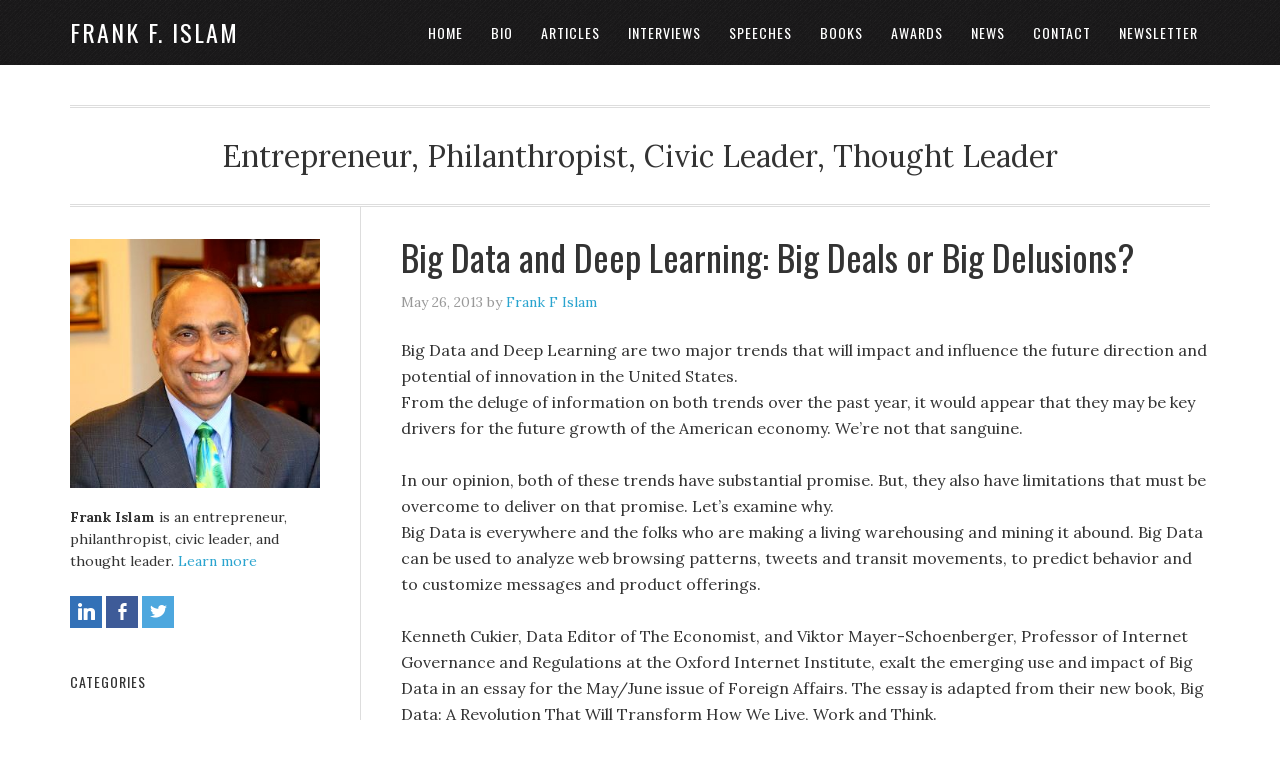

--- FILE ---
content_type: text/html; charset=UTF-8
request_url: https://frankislam.com/article/big-data-and-deep-learning-big-deals-or-big-delusions/
body_size: 12525
content:
<!DOCTYPE html>
<html lang="en-US" xmlns:fb="https://www.facebook.com/2008/fbml" xmlns:addthis="https://www.addthis.com/help/api-spec" >
<head >
<meta charset="UTF-8" />
<meta name="viewport" content="width=device-width, initial-scale=1" />
<meta name='robots' content='index, follow, max-image-preview:large, max-snippet:-1, max-video-preview:-1' />
	<style>img:is([sizes="auto" i], [sizes^="auto," i]) { contain-intrinsic-size: 3000px 1500px }</style>
	
	<!-- This site is optimized with the Yoast SEO plugin v26.6 - https://yoast.com/wordpress/plugins/seo/ -->
	<title>Big Data and Deep Learning: Big Deals or Big Delusions? - Frank F. Islam</title>
	<link rel="canonical" href="https://frankislam.com/article/big-data-and-deep-learning-big-deals-or-big-delusions/" />
	<meta property="og:locale" content="en_US" />
	<meta property="og:type" content="article" />
	<meta property="og:title" content="Big Data and Deep Learning: Big Deals or Big Delusions? - Frank F. Islam" />
	<meta property="og:description" content="Big Data and Deep Learning are two major trends that will impact and influence the future direction and potential of innovation in the United States. From the deluge of information on both trends over the past year, it would appear that they may be key drivers for the future growth of the American economy. We&#8217;re [&hellip;]" />
	<meta property="og:url" content="https://frankislam.com/article/big-data-and-deep-learning-big-deals-or-big-delusions/" />
	<meta property="og:site_name" content="Frank F. Islam" />
	<meta property="article:modified_time" content="2014-04-22T19:34:08+00:00" />
	<meta name="twitter:label1" content="Est. reading time" />
	<meta name="twitter:data1" content="5 minutes" />
	<meta name="twitter:label2" content="Written by" />
	<meta name="twitter:data2" content="Frank F Islam" />
	<script type="application/ld+json" class="yoast-schema-graph">{"@context":"https://schema.org","@graph":[{"@type":"WebPage","@id":"https://frankislam.com/article/big-data-and-deep-learning-big-deals-or-big-delusions/","url":"https://frankislam.com/article/big-data-and-deep-learning-big-deals-or-big-delusions/","name":"Big Data and Deep Learning: Big Deals or Big Delusions? - Frank F. Islam","isPartOf":{"@id":"https://frankislam.com/#website"},"datePublished":"2013-05-26T16:00:30+00:00","dateModified":"2014-04-22T19:34:08+00:00","breadcrumb":{"@id":"https://frankislam.com/article/big-data-and-deep-learning-big-deals-or-big-delusions/#breadcrumb"},"inLanguage":"en-US","potentialAction":[{"@type":"ReadAction","target":["https://frankislam.com/article/big-data-and-deep-learning-big-deals-or-big-delusions/"]}]},{"@type":"BreadcrumbList","@id":"https://frankislam.com/article/big-data-and-deep-learning-big-deals-or-big-delusions/#breadcrumb","itemListElement":[{"@type":"ListItem","position":1,"name":"Home","item":"https://frankislam.com/"},{"@type":"ListItem","position":2,"name":"Articles","item":"https://frankislam.com/article/"},{"@type":"ListItem","position":3,"name":"Big Data and Deep Learning: Big Deals or Big Delusions?"}]},{"@type":"WebSite","@id":"https://frankislam.com/#website","url":"https://frankislam.com/","name":"Frank F. Islam","description":"Entrepreneur, Philanthropist, Civic Leader, Thought Leader","potentialAction":[{"@type":"SearchAction","target":{"@type":"EntryPoint","urlTemplate":"https://frankislam.com/?s={search_term_string}"},"query-input":{"@type":"PropertyValueSpecification","valueRequired":true,"valueName":"search_term_string"}}],"inLanguage":"en-US"}]}</script>
	<!-- / Yoast SEO plugin. -->


<link rel='dns-prefetch' href='//s7.addthis.com' />
<link rel='dns-prefetch' href='//fonts.googleapis.com' />
<link rel="alternate" type="application/rss+xml" title="Frank F. Islam &raquo; Feed" href="https://frankislam.com/feed/" />
<link rel="alternate" type="application/rss+xml" title="Frank F. Islam &raquo; Comments Feed" href="https://frankislam.com/comments/feed/" />
		<!-- This site uses the Google Analytics by MonsterInsights plugin v9.11.0 - Using Analytics tracking - https://www.monsterinsights.com/ -->
		<!-- Note: MonsterInsights is not currently configured on this site. The site owner needs to authenticate with Google Analytics in the MonsterInsights settings panel. -->
					<!-- No tracking code set -->
				<!-- / Google Analytics by MonsterInsights -->
		<script type="text/javascript">
/* <![CDATA[ */
window._wpemojiSettings = {"baseUrl":"https:\/\/s.w.org\/images\/core\/emoji\/15.0.3\/72x72\/","ext":".png","svgUrl":"https:\/\/s.w.org\/images\/core\/emoji\/15.0.3\/svg\/","svgExt":".svg","source":{"concatemoji":"https:\/\/frankislam.com\/wp-includes\/js\/wp-emoji-release.min.js?ver=6.7.4"}};
/*! This file is auto-generated */
!function(i,n){var o,s,e;function c(e){try{var t={supportTests:e,timestamp:(new Date).valueOf()};sessionStorage.setItem(o,JSON.stringify(t))}catch(e){}}function p(e,t,n){e.clearRect(0,0,e.canvas.width,e.canvas.height),e.fillText(t,0,0);var t=new Uint32Array(e.getImageData(0,0,e.canvas.width,e.canvas.height).data),r=(e.clearRect(0,0,e.canvas.width,e.canvas.height),e.fillText(n,0,0),new Uint32Array(e.getImageData(0,0,e.canvas.width,e.canvas.height).data));return t.every(function(e,t){return e===r[t]})}function u(e,t,n){switch(t){case"flag":return n(e,"\ud83c\udff3\ufe0f\u200d\u26a7\ufe0f","\ud83c\udff3\ufe0f\u200b\u26a7\ufe0f")?!1:!n(e,"\ud83c\uddfa\ud83c\uddf3","\ud83c\uddfa\u200b\ud83c\uddf3")&&!n(e,"\ud83c\udff4\udb40\udc67\udb40\udc62\udb40\udc65\udb40\udc6e\udb40\udc67\udb40\udc7f","\ud83c\udff4\u200b\udb40\udc67\u200b\udb40\udc62\u200b\udb40\udc65\u200b\udb40\udc6e\u200b\udb40\udc67\u200b\udb40\udc7f");case"emoji":return!n(e,"\ud83d\udc26\u200d\u2b1b","\ud83d\udc26\u200b\u2b1b")}return!1}function f(e,t,n){var r="undefined"!=typeof WorkerGlobalScope&&self instanceof WorkerGlobalScope?new OffscreenCanvas(300,150):i.createElement("canvas"),a=r.getContext("2d",{willReadFrequently:!0}),o=(a.textBaseline="top",a.font="600 32px Arial",{});return e.forEach(function(e){o[e]=t(a,e,n)}),o}function t(e){var t=i.createElement("script");t.src=e,t.defer=!0,i.head.appendChild(t)}"undefined"!=typeof Promise&&(o="wpEmojiSettingsSupports",s=["flag","emoji"],n.supports={everything:!0,everythingExceptFlag:!0},e=new Promise(function(e){i.addEventListener("DOMContentLoaded",e,{once:!0})}),new Promise(function(t){var n=function(){try{var e=JSON.parse(sessionStorage.getItem(o));if("object"==typeof e&&"number"==typeof e.timestamp&&(new Date).valueOf()<e.timestamp+604800&&"object"==typeof e.supportTests)return e.supportTests}catch(e){}return null}();if(!n){if("undefined"!=typeof Worker&&"undefined"!=typeof OffscreenCanvas&&"undefined"!=typeof URL&&URL.createObjectURL&&"undefined"!=typeof Blob)try{var e="postMessage("+f.toString()+"("+[JSON.stringify(s),u.toString(),p.toString()].join(",")+"));",r=new Blob([e],{type:"text/javascript"}),a=new Worker(URL.createObjectURL(r),{name:"wpTestEmojiSupports"});return void(a.onmessage=function(e){c(n=e.data),a.terminate(),t(n)})}catch(e){}c(n=f(s,u,p))}t(n)}).then(function(e){for(var t in e)n.supports[t]=e[t],n.supports.everything=n.supports.everything&&n.supports[t],"flag"!==t&&(n.supports.everythingExceptFlag=n.supports.everythingExceptFlag&&n.supports[t]);n.supports.everythingExceptFlag=n.supports.everythingExceptFlag&&!n.supports.flag,n.DOMReady=!1,n.readyCallback=function(){n.DOMReady=!0}}).then(function(){return e}).then(function(){var e;n.supports.everything||(n.readyCallback(),(e=n.source||{}).concatemoji?t(e.concatemoji):e.wpemoji&&e.twemoji&&(t(e.twemoji),t(e.wpemoji)))}))}((window,document),window._wpemojiSettings);
/* ]]> */
</script>
<link rel='stylesheet' id='socialuttons-css' href='https://frankislam.com/wp-content/plugins/socialuttons/socialuttons_style.php?ver=6.7.4' type='text/css' media='all' />
<link rel='stylesheet' id='eleven40-pro-theme-css' href='https://frankislam.com/wp-content/themes/eleven40-pro/style.css?ver=2.0' type='text/css' media='all' />
<style id='wp-emoji-styles-inline-css' type='text/css'>

	img.wp-smiley, img.emoji {
		display: inline !important;
		border: none !important;
		box-shadow: none !important;
		height: 1em !important;
		width: 1em !important;
		margin: 0 0.07em !important;
		vertical-align: -0.1em !important;
		background: none !important;
		padding: 0 !important;
	}
</style>
<style id='co-authors-plus-coauthors-style-inline-css' type='text/css'>
.wp-block-co-authors-plus-coauthors.is-layout-flow [class*=wp-block-co-authors-plus]{display:inline}

</style>
<style id='co-authors-plus-avatar-style-inline-css' type='text/css'>
.wp-block-co-authors-plus-avatar :where(img){height:auto;max-width:100%;vertical-align:bottom}.wp-block-co-authors-plus-coauthors.is-layout-flow .wp-block-co-authors-plus-avatar :where(img){vertical-align:middle}.wp-block-co-authors-plus-avatar:is(.alignleft,.alignright){display:table}.wp-block-co-authors-plus-avatar.aligncenter{display:table;margin-inline:auto}

</style>
<style id='co-authors-plus-image-style-inline-css' type='text/css'>
.wp-block-co-authors-plus-image{margin-bottom:0}.wp-block-co-authors-plus-image :where(img){height:auto;max-width:100%;vertical-align:bottom}.wp-block-co-authors-plus-coauthors.is-layout-flow .wp-block-co-authors-plus-image :where(img){vertical-align:middle}.wp-block-co-authors-plus-image:is(.alignfull,.alignwide) :where(img){width:100%}.wp-block-co-authors-plus-image:is(.alignleft,.alignright){display:table}.wp-block-co-authors-plus-image.aligncenter{display:table;margin-inline:auto}

</style>
<link rel='stylesheet' id='page-list-style-css' href='https://frankislam.com/wp-content/plugins/page-list/css/page-list.css?ver=5.7' type='text/css' media='all' />
<link rel='stylesheet' id='social-widget-css' href='https://frankislam.com/wp-content/plugins/social-media-widget/social_widget.css?ver=6.7.4' type='text/css' media='all' />
<link rel='stylesheet' id='google-font-css' href='//fonts.googleapis.com/css?family=Lora%3A400%2C700%7COswald%3A400&#038;ver=3.5.0' type='text/css' media='all' />
<link rel='stylesheet' id='fancybox-css' href='https://frankislam.com/wp-content/plugins/easy-fancybox/fancybox/1.5.4/jquery.fancybox.min.css?ver=6.7.4' type='text/css' media='screen' />
<style id='fancybox-inline-css' type='text/css'>
#fancybox-outer{background:#fff}#fancybox-content{background:#fff;border-color:#fff;color:inherit;}#fancybox-title,#fancybox-title-float-main{color:#fff}
</style>
<link rel='stylesheet' id='genesis-extender-minified-css' href='https://frankislam.com/wp-content/uploads/genesis-extender/plugin/genesis-extender-minified.css?ver=1565396079' type='text/css' media='all' />
<link rel='stylesheet' id='addthis_all_pages-css' href='https://frankislam.com/wp-content/plugins/addthis-follow/frontend/build/addthis_wordpress_public.min.css?ver=6.7.4' type='text/css' media='all' />
<script type="text/javascript" src="https://frankislam.com/wp-includes/js/jquery/jquery.min.js?ver=3.7.1" id="jquery-core-js"></script>
<script type="text/javascript" src="https://frankislam.com/wp-includes/js/jquery/jquery-migrate.min.js?ver=3.4.1" id="jquery-migrate-js"></script>
<script type="text/javascript" src="https://frankislam.com/wp-content/plugins/socialuttons/socialuttons_admin.js?ver=6.7.4" id="socialuttons_admin-js"></script>
<script type="text/javascript" src="https://frankislam.com/wp-admin/admin-ajax.php?action=addthis_global_options_settings&amp;ver=6.7.4" id="addthis_global_options-js"></script>
<script type="text/javascript" src="https://s7.addthis.com/js/300/addthis_widget.js?ver=6.7.4#pubid=a4a5848abda9d278a5479b2c2013266a" id="addthis_widget-js"></script>
<link rel="https://api.w.org/" href="https://frankislam.com/wp-json/" /><link rel="EditURI" type="application/rsd+xml" title="RSD" href="https://frankislam.com/xmlrpc.php?rsd" />
<meta name="generator" content="WordPress 6.7.4" />
<link rel='shortlink' href='https://frankislam.com/?p=348' />
<link rel="alternate" title="oEmbed (JSON)" type="application/json+oembed" href="https://frankislam.com/wp-json/oembed/1.0/embed?url=https%3A%2F%2Ffrankislam.com%2Farticle%2Fbig-data-and-deep-learning-big-deals-or-big-delusions%2F" />
<link rel="alternate" title="oEmbed (XML)" type="text/xml+oembed" href="https://frankislam.com/wp-json/oembed/1.0/embed?url=https%3A%2F%2Ffrankislam.com%2Farticle%2Fbig-data-and-deep-learning-big-deals-or-big-delusions%2F&#038;format=xml" />
<script type="text/javascript">
jQuery(document).ready(function() {
snw_data = {"ajax":"https:\/\/frankislam.com\/wp-admin\/admin-ajax.php","nonce":"06eef0d3f2","static":false,"current":"post-348"}
});
</script>
<!-- Stream WordPress user activity plugin v4.1.1 -->
<link rel="icon" href="https://frankislam.com/wp-content/themes/eleven40-pro/images/favicon.ico" />
<link rel="pingback" href="https://frankislam.com/xmlrpc.php" />
<meta name="generator" content="Powered by Slider Revolution 6.7.5 - responsive, Mobile-Friendly Slider Plugin for WordPress with comfortable drag and drop interface." />
<script>function setREVStartSize(e){
			//window.requestAnimationFrame(function() {
				window.RSIW = window.RSIW===undefined ? window.innerWidth : window.RSIW;
				window.RSIH = window.RSIH===undefined ? window.innerHeight : window.RSIH;
				try {
					var pw = document.getElementById(e.c).parentNode.offsetWidth,
						newh;
					pw = pw===0 || isNaN(pw) || (e.l=="fullwidth" || e.layout=="fullwidth") ? window.RSIW : pw;
					e.tabw = e.tabw===undefined ? 0 : parseInt(e.tabw);
					e.thumbw = e.thumbw===undefined ? 0 : parseInt(e.thumbw);
					e.tabh = e.tabh===undefined ? 0 : parseInt(e.tabh);
					e.thumbh = e.thumbh===undefined ? 0 : parseInt(e.thumbh);
					e.tabhide = e.tabhide===undefined ? 0 : parseInt(e.tabhide);
					e.thumbhide = e.thumbhide===undefined ? 0 : parseInt(e.thumbhide);
					e.mh = e.mh===undefined || e.mh=="" || e.mh==="auto" ? 0 : parseInt(e.mh,0);
					if(e.layout==="fullscreen" || e.l==="fullscreen")
						newh = Math.max(e.mh,window.RSIH);
					else{
						e.gw = Array.isArray(e.gw) ? e.gw : [e.gw];
						for (var i in e.rl) if (e.gw[i]===undefined || e.gw[i]===0) e.gw[i] = e.gw[i-1];
						e.gh = e.el===undefined || e.el==="" || (Array.isArray(e.el) && e.el.length==0)? e.gh : e.el;
						e.gh = Array.isArray(e.gh) ? e.gh : [e.gh];
						for (var i in e.rl) if (e.gh[i]===undefined || e.gh[i]===0) e.gh[i] = e.gh[i-1];
											
						var nl = new Array(e.rl.length),
							ix = 0,
							sl;
						e.tabw = e.tabhide>=pw ? 0 : e.tabw;
						e.thumbw = e.thumbhide>=pw ? 0 : e.thumbw;
						e.tabh = e.tabhide>=pw ? 0 : e.tabh;
						e.thumbh = e.thumbhide>=pw ? 0 : e.thumbh;
						for (var i in e.rl) nl[i] = e.rl[i]<window.RSIW ? 0 : e.rl[i];
						sl = nl[0];
						for (var i in nl) if (sl>nl[i] && nl[i]>0) { sl = nl[i]; ix=i;}
						var m = pw>(e.gw[ix]+e.tabw+e.thumbw) ? 1 : (pw-(e.tabw+e.thumbw)) / (e.gw[ix]);
						newh =  (e.gh[ix] * m) + (e.tabh + e.thumbh);
					}
					var el = document.getElementById(e.c);
					if (el!==null && el) el.style.height = newh+"px";
					el = document.getElementById(e.c+"_wrapper");
					if (el!==null && el) {
						el.style.height = newh+"px";
						el.style.display = "block";
					}
				} catch(e){
					console.log("Failure at Presize of Slider:" + e)
				}
			//});
		  };</script>
</head>
<body class="article-template-default single single-article postid-348 sidebar-content genesis-breadcrumbs-hidden genesis-footer-widgets-hidden eleven40-pro-blue unknown-os unknown-browser genesis-extender-home override"><div class="site-container"><header class="site-header"><div class="wrap"><div class="title-area"><p class="site-title"><a href="https://frankislam.com/">Frank F. Islam</a></p></div><div class="widget-area header-widget-area"><section id="nav_menu-2" class="widget widget_nav_menu"><div class="widget-wrap"><nav class="nav-header"><ul id="menu-main-navigation" class="menu genesis-nav-menu"><li id="menu-item-270" class="menu-item menu-item-type-custom menu-item-object-custom menu-item-home menu-item-270"><a href="https://frankislam.com/"><span >Home</span></a></li>
<li id="menu-item-269" class="menu-item menu-item-type-post_type menu-item-object-page menu-item-269"><a href="https://frankislam.com/biography/"><span >Bio</span></a></li>
<li id="menu-item-262" class="menu-item menu-item-type-custom menu-item-object-custom menu-item-262"><a href="/article"><span >Articles</span></a></li>
<li id="menu-item-261" class="menu-item menu-item-type-custom menu-item-object-custom menu-item-261"><a href="/interview/?featured"><span >Interviews</span></a></li>
<li id="menu-item-263" class="menu-item menu-item-type-custom menu-item-object-custom menu-item-263"><a href="/speech/?featured"><span >Speeches</span></a></li>
<li id="menu-item-268" class="menu-item menu-item-type-post_type menu-item-object-page menu-item-268"><a href="https://frankislam.com/books/"><span >Books</span></a></li>
<li id="menu-item-682" class="menu-item menu-item-type-post_type menu-item-object-page menu-item-682"><a href="https://frankislam.com/awards-recognitions/"><span >Awards</span></a></li>
<li id="menu-item-1099" class="menu-item menu-item-type-custom menu-item-object-custom menu-item-1099"><a href="/news"><span >News</span></a></li>
<li id="menu-item-258" class="menu-item menu-item-type-post_type menu-item-object-page menu-item-258"><a href="https://frankislam.com/contact/"><span >Contact</span></a></li>
<li id="menu-item-2270" class="menu-item menu-item-type-post_type menu-item-object-page menu-item-2270"><a href="https://frankislam.com/newsletter/"><span >Newsletter</span></a></li>
</ul></nav></div></section>
</div></div></header><div class="site-inner"><div class="wrap"><p class="site-description">Entrepreneur, Philanthropist, Civic Leader, Thought Leader</p><div class="content-sidebar-wrap"><main class="content"><article class="post-348 article type-article status-publish category-innovation publication-the-huffington-post entry" aria-label="Big Data and Deep Learning: Big Deals or Big Delusions?"><header class="entry-header"><h1 class="entry-title">Big Data and Deep Learning: Big Deals or Big Delusions?</h1>
<p class="entry-meta"><time class="entry-time">May 26, 2013</time> by <span class="entry-author"><a href="https://frankislam.com/author/fislam/" class="entry-author-link" rel="author"><span class="entry-author-name">Frank F Islam</span></a></span>  </p></header><div class="entry-content"><div class="at-above-post addthis_tool" data-url="https://frankislam.com/article/big-data-and-deep-learning-big-deals-or-big-delusions/"></div><p>Big Data and Deep Learning are two major trends that will impact and influence the future direction and potential of innovation in the United States.<br />
From the deluge of information on both trends over the past year, it would appear that they may be key drivers for the future growth of the American economy. We&#8217;re not that sanguine.</p>
<p>In our opinion, both of these trends have substantial promise. But, they also have limitations that must be overcome to deliver on that promise. Let&#8217;s examine why.<br />
Big Data is everywhere and the folks who are making a living warehousing and mining it abound. Big Data can be used to analyze web browsing patterns, tweets and transit movements, to predict behavior and to customize messages and product offerings.</p>
<p>Kenneth Cukier, Data Editor of The Economist, and Viktor Mayer-Schoenberger, Professor of Internet Governance and Regulations at the Oxford Internet Institute, exalt the emerging use and impact of Big Data in an essay for the May/June issue of Foreign Affairs. The essay is adapted from their new book, Big Data: A Revolution That Will Transform How We Live, Work and Think.</p>
<p>&#8220;Datification&#8221; is the label that Cukier and Mayer-Schoenberger give to the process of rendering &#8220;into data many aspects of the world that have never been quantified before.&#8221; They point out that currently almost everything is being datified from locations, to words to &#8220;likes&#8221;.</p>
<p>They assert that because of the ability to collect and use great volumes of information there will need to be three &#8220;profound changes&#8221; in how data is approached. (1) We will no longer have to rely solely on small amounts or samples and statistical methods for analysis. (2) We will have to tolerate some &#8220;messiness&#8221; and depend on the quantity of data as opposed to its quality. (3) In many instances, &#8220;we will need to give up our quest to discover the cause of things in return for accepting correlations.&#8221;</p>
<p>It seems to us that it is precisely because of these three considerations that there will need to be more rigor and objectivity in the data gathering and analysis process. Scientific methods will become more important rather than less. An informed intellect and an inquiring mind will become more essential in order to perceive &#8220;truth&#8221; and bring some order out of chaos.</p>
<p>Interestingly, the authors appear to agree with our perspective. At the end of their article, they emphasize, &#8220;Big data is a resource and a tool. It is meant to inform, rather than explain; it points toward more understanding, but it can still lead to misunderstanding, depending on how well it is wielded.&#8221;</p>
<p>We agree that Big Data is a &#8220;resource.&#8221; Big Data by itself, however, is not a tool. The tool is the research design that is employed to organize, aggregate, and analyze data in order to see patterns, extract meaning and make judgments. The person who creates and uses that data is the toolmaker. Today, we have an oversupply of Big Data and an under supply of Big Data toolmakers.</p>
<p>That&#8217;s a key point that Steve Lohr made in a 2012 year-end column for the New York Times about Big Data in which he wrote, &#8220;I think it is a powerful tool and an unstoppable trend.&#8221; Lohr cautioned appropriately, however, that putting Big Data to work may take some time because of a &#8220;workforce bottleneck.&#8221;</p>
<p>Lohr reported that the McKinsey Global Institute projected that the United States needed 140,000 to 190,000 more workers with deep analytical skills and 1.5 million more managers with the right training to use this data fully. He also stressed the need for experience and intuition to exploit the potential of this resource.</p>
<p>The message to us from this is straightforward. Even with mounds and mounds of Big Data, human insights and innovation must come into play to matter and make a difference. Big Data. Small Minds. No Progress! Big Data. Big Brains. Breakthrough!</p>
<p>Deep Learning stands in contrast to Big Data. Deep Learning is the application of artificial intelligence and software programming through &#8220;neural networks&#8221; to develop machines that can do a wide variety of things including driving cars, working in factories, conversing with humans, translating speeches, recognizing and analyzing images and data patterns, and diagnosing complex operational or procedural problems.</p>
<p>As the New York Times reported in November 2012, there have been rapid advances in this field lately &#8220;made possible because of greater computer power and especially the rise of graphics processors.&#8221; Deep learning programs have recently beat humans in some head to head competition.</p>
<p>Smart machines are here and they will continue to get smarter. As robots have taken over some of the jobs on the factory floor, they will take over functions in other areas of human endeavor. That&#8217;s the case that Erik Bryjolfsson and Andrew McAfee make in their book, Race Against the Machine.</p>
<p>The real innovation challenge to us then it seems will not be to apply deep learning to replace humans but to use it to create new ideas, products and industries that will generate new jobs and opportunities for skilled workers. We&#8217;re not certain exactly what those will be but we do know that it will demand the best in American entrepreneurship and innovation.</p>
<p>Getting the most out Deep Learning will require deep thinking. That&#8217;s where authentic human intelligence still trumps artificial machine intelligence. And, it&#8217;s what makes us optimistic about the upward movement of the American innovation curve and the potential it will bring with it.</p>
<p>In conclusion, Big Data and Deep Learning can be big deals and the bases for an American innovation and economic revolution. To start and complete that revolution successfully though we need to have the right complement of revolutionaries who are well equipped and motivated to accomplish the task.</p>
<!-- AddThis Advanced Settings above via filter on the_content --><!-- AddThis Advanced Settings below via filter on the_content --><!-- AddThis Advanced Settings generic via filter on the_content --><!-- AddThis Share Buttons above via filter on the_content --><!-- AddThis Share Buttons below via filter on the_content --><div class="at-below-post addthis_tool" data-url="https://frankislam.com/article/big-data-and-deep-learning-big-deals-or-big-delusions/"></div><!-- AddThis Share Buttons generic via filter on the_content --></div><footer class="entry-footer"><p class="entry-meta"><span class="entry-categories">Filed Under: <a href="https://frankislam.com/category/innovation/" rel="category tag">Innovation</a></span> </p></footer></article></main><aside class="sidebar sidebar-primary widget-area" role="complementary" aria-label="Primary Sidebar"><section id="pods_widget_single-4" class="widget pods_widget_single"><div class="widget-wrap"><p><img class="alignnone" src="/wp-content/uploads/2014/01/FrankIslam.jpg" alt="Profile Image" width="321" height="320" /><br />
<strong>Frank Islam</strong> is an entrepreneur, philanthropist, civic leader, and thought leader. <a href="/biography">Learn more</a></p>
<p><a class="socialuttons" data-socialuttons="linkedin" href="http://www.linkedin.com/in/ffislam" title="linkedin" target="_blank"></a> <a class="socialuttons" data-socialuttons="facebook" href="http://www.facebook.com/frank.islam" title="facebook" target="_blank"></a> <a class="socialuttons" data-socialuttons="twitter" href="https://twitter.com/frankislam" title="twitter" target="_blank"></a></p>
</div></section>
              <section id="pbtw_wrapper-2" class="widget widget_pbtw_wrapper"><div class="widget-wrap">                  <h4 class="widget-title widgettitle">Categories</h4>
							<ul>
								<li><a href="https://frankislam.com/category/business/?post_type=article">Business</li><li><a href="https://frankislam.com/category/education/?post_type=article">Education</li><li><a href="https://frankislam.com/category/entertainment/?post_type=article">Entertainment</li><li><a href="https://frankislam.com/category/immigration/?post_type=article">Immigration</li><li><a href="https://frankislam.com/category/innovation/?post_type=article">Innovation</li><li><a href="https://frankislam.com/category/leadership/?post_type=article">Leadership</li><li><a href="https://frankislam.com/category/manufacturing/?post_type=article">Manufacturing</li><li><a href="https://frankislam.com/category/politics-public-policy/?post_type=article">Politics / Public Policy</li><li><a href="https://frankislam.com/category/poverty-and-inequality/?post_type=article">Poverty and Inequality</li><li><a href="https://frankislam.com/category/social-commentary/?post_type=article">Social Commentary</li><li><a href="https://frankislam.com/category/uncategorized/?post_type=article">Uncategorized</li>							</ul>
              </div></section>
        <section id="snw_widget_taxonomy_archives-2" class="widget cls_snw_widget_taxonomy_archives"><div class="widget-wrap"><h4 class="widget-title widgettitle">Publications</h4>
<div class="snw-widget snw-widget-taxonomy-archives">
<ul class="snw-top-level"><li class="snw-li-item snw-li-level-0"><span class="snw-item-pad"></span><div class="snw-item-wrapper"><a class="snw-item" href="https://frankislam.com/publication/21st-century-citizenship/" title="21st Century Citizenship">21st Century Citizenship</a></div></li>
<li class="snw-li-item snw-li-level-0"><span class="snw-item-pad"></span><div class="snw-item-wrapper"><a class="snw-item" href="https://frankislam.com/publication/amar-ujala/" title="Amar Ujala">Amar Ujala</a></div></li>
<li class="snw-li-item snw-li-level-0"><span class="snw-item-pad"></span><div class="snw-item-wrapper"><a class="snw-item" href="https://frankislam.com/publication/beyond-headlines/" title="Beyond Headlines">Beyond Headlines</a></div></li>
<li class="snw-li-item snw-li-level-0"><span class="snw-item-pad"></span><div class="snw-item-wrapper"><a class="snw-item" href="https://frankislam.com/publication/british-herald/" title="British Herald">British Herald</a></div></li>
<li class="snw-li-item snw-li-level-0"><span class="snw-item-pad"></span><div class="snw-item-wrapper"><a class="snw-item" href="https://frankislam.com/publication/business-standard/" title="Business Standard">Business Standard</a></div></li>
<li class="snw-li-item snw-li-level-0"><span class="snw-item-pad"></span><div class="snw-item-wrapper"><a class="snw-item" href="https://frankislam.com/publication/business-today/" title="Business Today">Business Today</a></div></li>
<li class="snw-li-item snw-li-level-0"><span class="snw-item-pad"></span><div class="snw-item-wrapper"><a class="snw-item" href="https://frankislam.com/publication/cochin-herald/" title="Cochin Herald">Cochin Herald</a></div></li>
<li class="snw-li-item snw-li-level-0"><span class="snw-item-pad"></span><div class="snw-item-wrapper"><a class="snw-item" href="https://frankislam.com/publication/daily-times/" title="Daily Times">Daily Times</a></div></li>
<li class="snw-li-item snw-li-level-0"><span class="snw-item-pad"></span><div class="snw-item-wrapper"><a class="snw-item" href="https://frankislam.com/publication/daily-world/" title="Daily World">Daily World</a></div></li>
<li class="snw-li-item snw-li-level-0"><span class="snw-item-pad"></span><div class="snw-item-wrapper"><a class="snw-item" href="https://frankislam.com/publication/deccan-herald/" title="Deccan Herald">Deccan Herald</a></div></li>
<li class="snw-li-item snw-li-level-0"><span class="snw-item-pad"></span><div class="snw-item-wrapper"><a class="snw-item" href="https://frankislam.com/publication/dna/" title="DNA">DNA</a></div></li>
<li class="snw-li-item snw-li-level-0"><span class="snw-item-pad"></span><div class="snw-item-wrapper"><a class="snw-item" href="https://frankislam.com/publication/fair-observer/" title="Fair Observer">Fair Observer</a></div></li>
<li class="snw-li-item snw-li-level-0"><span class="snw-item-pad"></span><div class="snw-item-wrapper"><a class="snw-item" href="https://frankislam.com/publication/financial-express/" title="Financial Express">Financial Express</a></div></li>
<li class="snw-li-item snw-li-level-0"><span class="snw-item-pad"></span><div class="snw-item-wrapper"><a class="snw-item" href="https://frankislam.com/publication/gulf-news/" title="Gulf News">Gulf News</a></div></li>
<li class="snw-li-item snw-li-level-0"><span class="snw-item-pad"></span><div class="snw-item-wrapper"><a class="snw-item" href="https://frankislam.com/publication/hindustantimes/" title="HindustanTimes">HindustanTimes</a></div></li>
<li class="snw-li-item snw-li-level-0"><span class="snw-item-pad"></span><div class="snw-item-wrapper"><a class="snw-item" href="https://frankislam.com/publication/india-abroad/" title="India Abroad">India Abroad</a></div></li>
<li class="snw-li-item snw-li-level-0"><span class="snw-item-pad"></span><div class="snw-item-wrapper"><a class="snw-item" href="https://frankislam.com/publication/india-legal-stories-that-count/" title="India Legal Stories That Count">India Legal Stories That Count</a></div></li>
<li class="snw-li-item snw-li-level-0"><span class="snw-item-pad"></span><div class="snw-item-wrapper"><a class="snw-item" href="https://frankislam.com/publication/india-life-and-times/" title="India Life and Times">India Life and Times</a></div></li>
<li class="snw-li-item snw-li-level-0"><span class="snw-item-pad"></span><div class="snw-item-wrapper"><a class="snw-item" href="https://frankislam.com/publication/india-new-england-news/" title="India New England News">India New England News</a></div></li>
<li class="snw-li-item snw-li-level-0"><span class="snw-item-pad"></span><div class="snw-item-wrapper"><a class="snw-item" href="https://frankislam.com/publication/india-news-stream/" title="India News Stream">India News Stream</a></div></li>
<li class="snw-li-item snw-li-level-0"><span class="snw-item-pad"></span><div class="snw-item-wrapper"><a class="snw-item" href="https://frankislam.com/publication/india-today/" title="India Today">India Today</a></div></li>
<li class="snw-li-item snw-li-level-0"><span class="snw-item-pad"></span><div class="snw-item-wrapper"><a class="snw-item" href="https://frankislam.com/publication/india-tomorrow/" title="India Tomorrow">India Tomorrow</a></div></li>
<li class="snw-li-item snw-li-level-0"><span class="snw-item-pad"></span><div class="snw-item-wrapper"><a class="snw-item" href="https://frankislam.com/publication/india-west/" title="India West">India West</a></div></li>
<li class="snw-li-item snw-li-level-0"><span class="snw-item-pad"></span><div class="snw-item-wrapper"><a class="snw-item" href="https://frankislam.com/publication/india-com/" title="India.com">India.com</a></div></li>
<li class="snw-li-item snw-li-level-0"><span class="snw-item-pad"></span><div class="snw-item-wrapper"><a class="snw-item" href="https://frankislam.com/publication/indian-express/" title="Indian Express">Indian Express</a></div></li>
<li class="snw-li-item snw-li-level-0"><span class="snw-item-pad"></span><div class="snw-item-wrapper"><a class="snw-item" href="https://frankislam.com/publication/indian-west/" title="Indian West">Indian West</a></div></li>
<li class="snw-li-item snw-li-level-0"><span class="snw-item-pad"></span><div class="snw-item-wrapper"><a class="snw-item" href="https://frankislam.com/publication/khaleej-news/" title="Khaleej News">Khaleej News</a></div></li>
<li class="snw-li-item snw-li-level-0"><span class="snw-item-pad"></span><div class="snw-item-wrapper"><a class="snw-item" href="https://frankislam.com/publication/khaleej-times/" title="Khaleej Times">Khaleej Times</a></div></li>
<li class="snw-li-item snw-li-level-0"><span class="snw-item-pad"></span><div class="snw-item-wrapper"><a class="snw-item" href="https://frankislam.com/publication/lalit-k-jha/" title="Lalit K Jha">Lalit K Jha</a></div></li>
<li class="snw-li-item snw-li-level-0"><span class="snw-item-pad"></span><div class="snw-item-wrapper"><a class="snw-item" href="https://frankislam.com/publication/maeeshat/" title="Maeeshat">Maeeshat</a></div></li>
<li class="snw-li-item snw-li-level-0"><span class="snw-item-pad"></span><div class="snw-item-wrapper"><a class="snw-item" href="https://frankislam.com/publication/mediu/" title="Mediu">Mediu</a></div></li>
<li class="snw-li-item snw-li-level-0"><span class="snw-item-pad"></span><div class="snw-item-wrapper"><a class="snw-item" href="https://frankislam.com/publication/medium/" title="Medium">Medium</a></div></li>
<li class="snw-li-item snw-li-level-0"><span class="snw-item-pad"></span><div class="snw-item-wrapper"><a class="snw-item" href="https://frankislam.com/publication/missouri-business-alert/" title="Missouri Business Alert">Missouri Business Alert</a></div></li>
<li class="snw-li-item snw-li-level-0"><span class="snw-item-pad"></span><div class="snw-item-wrapper"><a class="snw-item" href="https://frankislam.com/publication/morning-consult/" title="Morning Consult">Morning Consult</a></div></li>
<li class="snw-li-item snw-li-level-0"><span class="snw-item-pad"></span><div class="snw-item-wrapper"><a class="snw-item" href="https://frankislam.com/publication/muslim-mirror/" title="Muslim Mirror">Muslim Mirror</a></div></li>
<li class="snw-li-item snw-li-level-0"><span class="snw-item-pad"></span><div class="snw-item-wrapper"><a class="snw-item" href="https://frankislam.com/publication/national-press-club/" title="National press Club">National press Club</a></div></li>
<li class="snw-li-item snw-li-level-0"><span class="snw-item-pad"></span><div class="snw-item-wrapper"><a class="snw-item" href="https://frankislam.com/publication/ndtv/" title="NDTV">NDTV</a></div></li>
<li class="snw-li-item snw-li-level-0"><span class="snw-item-pad"></span><div class="snw-item-wrapper"><a class="snw-item" href="https://frankislam.com/publication/new-kerala/" title="New Kerala">New Kerala</a></div></li>
<li class="snw-li-item snw-li-level-0"><span class="snw-item-pad"></span><div class="snw-item-wrapper"><a class="snw-item" href="https://frankislam.com/publication/northern-voices-online/" title="Northern Voices Online">Northern Voices Online</a></div></li>
<li class="snw-li-item snw-li-level-0"><span class="snw-item-pad"></span><div class="snw-item-wrapper"><a class="snw-item" href="https://frankislam.com/publication/oman-daily-observer/" title="Oman Daily Observer">Oman Daily Observer</a></div></li>
<li class="snw-li-item snw-li-level-0"><span class="snw-item-pad"></span><div class="snw-item-wrapper"><a class="snw-item" href="https://frankislam.com/publication/oped-column/" title="OPED Column">OPED Column</a></div></li>
<li class="snw-li-item snw-li-level-0"><span class="snw-item-pad"></span><div class="snw-item-wrapper"><a class="snw-item" href="https://frankislam.com/publication/outlook/" title="Outlook">Outlook</a></div></li>
<li class="snw-li-item snw-li-level-0"><span class="snw-item-pad"></span><div class="snw-item-wrapper"><a class="snw-item" href="https://frankislam.com/publication/pakistan-observer/" title="Pakistan Observer">Pakistan Observer</a></div></li>
<li class="snw-li-item snw-li-level-0"><span class="snw-item-pad"></span><div class="snw-item-wrapper"><a class="snw-item" href="https://frankislam.com/publication/pakistan-today/" title="Pakistan Today">Pakistan Today</a></div></li>
<li class="snw-li-item snw-li-level-0"><span class="snw-item-pad"></span><div class="snw-item-wrapper"><a class="snw-item" href="https://frankislam.com/publication/radiance-viewsweekly/" title="RADIANCE Viewsweekly">RADIANCE Viewsweekly</a></div></li>
<li class="snw-li-item snw-li-level-0"><span class="snw-item-pad"></span><div class="snw-item-wrapper"><a class="snw-item" href="https://frankislam.com/publication/sify-news/" title="Sify News">Sify News</a></div></li>
<li class="snw-li-item snw-li-level-0"><span class="snw-item-pad"></span><div class="snw-item-wrapper"><a class="snw-item" href="https://frankislam.com/publication/social-news-xyz/" title="Social News.XYZ">Social News.XYZ</a></div></li>
<li class="snw-li-item snw-li-level-0"><span class="snw-item-pad"></span><div class="snw-item-wrapper"><a class="snw-item" href="https://frankislam.com/publication/south-asia-monitor/" title="South Asia Monitor">South Asia Monitor</a></div></li>
<li class="snw-li-item snw-li-level-0"><span class="snw-item-pad"></span><div class="snw-item-wrapper"><a class="snw-item" href="https://frankislam.com/publication/startribune/" title="StarTribune">StarTribune</a></div></li>
<li class="snw-li-item snw-li-level-0"><span class="snw-item-pad"></span><div class="snw-item-wrapper"><a class="snw-item" href="https://frankislam.com/publication/sunday-guardian/" title="Sunday Guardian">Sunday Guardian</a></div></li>
<li class="snw-li-item snw-li-level-0"><span class="snw-item-pad"></span><div class="snw-item-wrapper"><a class="snw-item" href="https://frankislam.com/publication/telangana-today/" title="Telangana Today">Telangana Today</a></div></li>
<li class="snw-li-item snw-li-level-0"><span class="snw-item-pad"></span><div class="snw-item-wrapper"><a class="snw-item" href="https://frankislam.com/publication/the-american-bazaar/" title="The American Bazaar">The American Bazaar</a></div></li>
<li class="snw-li-item snw-li-level-0"><span class="snw-item-pad"></span><div class="snw-item-wrapper"><a class="snw-item" href="https://frankislam.com/publication/the-economic-times/" title="The Economic Times">The Economic Times</a></div></li>
<li class="snw-li-item snw-li-level-0"><span class="snw-item-pad"></span><div class="snw-item-wrapper"><a class="snw-item" href="https://frankislam.com/publication/the-foreign-policy/" title="The Foreign Policy">The Foreign Policy</a></div></li>
<li class="snw-li-item snw-li-level-0"><span class="snw-item-pad"></span><div class="snw-item-wrapper"><a class="snw-item" href="https://frankislam.com/publication/the-golf-today/" title="The Golf Today">The Golf Today</a></div></li>
<li class="snw-li-item snw-li-level-0"><span class="snw-item-pad"></span><div class="snw-item-wrapper"><a class="snw-item" href="https://frankislam.com/publication/the-hill/" title="The Hill">The Hill</a></div></li>
<li class="snw-li-item snw-li-level-0"><span class="snw-item-pad"></span><div class="snw-item-wrapper"><a class="snw-item" href="https://frankislam.com/publication/the-hindu/" title="The Hindu">The Hindu</a></div></li>
<li class="snw-li-item snw-li-level-0"><span class="snw-item-pad"></span><div class="snw-item-wrapper"><a class="snw-item" href="https://frankislam.com/publication/the-huffington-post/" title="The Huffington Post">The Huffington Post</a></div></li>
<li class="snw-li-item snw-li-level-0"><span class="snw-item-pad"></span><div class="snw-item-wrapper"><a class="snw-item" href="https://frankislam.com/publication/the-indian-express/" title="The Indian Express">The Indian Express</a></div></li>
<li class="snw-li-item snw-li-level-0"><span class="snw-item-pad"></span><div class="snw-item-wrapper"><a class="snw-item" href="https://frankislam.com/publication/the-international-business-times/" title="The International Business Times">The International Business Times</a></div></li>
<li class="snw-li-item snw-li-level-0"><span class="snw-item-pad"></span><div class="snw-item-wrapper"><a class="snw-item" href="https://frankislam.com/publication/the-khaleej-times/" title="The Khaleej Times">The Khaleej Times</a></div></li>
<li class="snw-li-item snw-li-level-0"><span class="snw-item-pad"></span><div class="snw-item-wrapper"><a class="snw-item" href="https://frankislam.com/publication/the-moderate-voice/" title="The Moderate Voice">The Moderate Voice</a></div></li>
<li class="snw-li-item snw-li-level-0"><span class="snw-item-pad"></span><div class="snw-item-wrapper"><a class="snw-item" href="https://frankislam.com/publication/the-muslim-observer/" title="The Muslim Observer">The Muslim Observer</a></div></li>
<li class="snw-li-item snw-li-level-0"><span class="snw-item-pad"></span><div class="snw-item-wrapper"><a class="snw-item" href="https://frankislam.com/publication/the-nation/" title="The Nation">The Nation</a></div></li>
<li class="snw-li-item snw-li-level-0"><span class="snw-item-pad"></span><div class="snw-item-wrapper"><a class="snw-item" href="https://frankislam.com/publication/the-news-international-newspaper/" title="The News International Newspaper">The News International Newspaper</a></div></li>
<li class="snw-li-item snw-li-level-0"><span class="snw-item-pad"></span><div class="snw-item-wrapper"><a class="snw-item" href="https://frankislam.com/publication/the-pioneer/" title="The Pioneer">The Pioneer</a></div></li>
<li class="snw-li-item snw-li-level-0"><span class="snw-item-pad"></span><div class="snw-item-wrapper"><a class="snw-item" href="https://frankislam.com/publication/the-quint/" title="The Quint">The Quint</a></div></li>
<li class="snw-li-item snw-li-level-0"><span class="snw-item-pad"></span><div class="snw-item-wrapper"><a class="snw-item" href="https://frankislam.com/publication/the-sentinel/" title="The Sentinel">The Sentinel</a></div></li>
<li class="snw-li-item snw-li-level-0"><span class="snw-item-pad"></span><div class="snw-item-wrapper"><a class="snw-item" href="https://frankislam.com/publication/the-siasat-daily/" title="The Siasat Daily">The Siasat Daily</a></div></li>
<li class="snw-li-item snw-li-level-0"><span class="snw-item-pad"></span><div class="snw-item-wrapper"><a class="snw-item" href="https://frankislam.com/publication/the-stateman/" title="The Stateman">The Stateman</a></div></li>
<li class="snw-li-item snw-li-level-0"><span class="snw-item-pad"></span><div class="snw-item-wrapper"><a class="snw-item" href="https://frankislam.com/publication/the-times-of-india/" title="The Times of India">The Times of India</a></div></li>
<li class="snw-li-item snw-li-level-0"><span class="snw-item-pad"></span><div class="snw-item-wrapper"><a class="snw-item" href="https://frankislam.com/publication/the-tribune/" title="The Tribune">The Tribune</a></div></li>
<li class="snw-li-item snw-li-level-0"><span class="snw-item-pad"></span><div class="snw-item-wrapper"><a class="snw-item" href="https://frankislam.com/publication/the-week/" title="The Week">The Week</a></div></li>
<li class="snw-li-item snw-li-level-0"><span class="snw-item-pad"></span><div class="snw-item-wrapper"><a class="snw-item" href="https://frankislam.com/publication/the-west-indian/" title="The West Indian">The West Indian</a></div></li>
<li class="snw-li-item snw-li-level-0"><span class="snw-item-pad"></span><div class="snw-item-wrapper"><a class="snw-item" href="https://frankislam.com/publication/trade-fair-times/" title="Trade Fair Times">Trade Fair Times</a></div></li>
<li class="snw-li-item snw-li-level-0"><span class="snw-item-pad"></span><div class="snw-item-wrapper"><a class="snw-item" href="https://frankislam.com/publication/vccircle/" title="VCCIRCLE">VCCIRCLE</a></div></li>
<li class="snw-li-item snw-li-level-0"><span class="snw-item-pad"></span><div class="snw-item-wrapper"><a class="snw-item" href="https://frankislam.com/publication/view-news/" title="View &amp; News">View &amp; News</a></div></li>
<li class="snw-li-item snw-li-level-0"><span class="snw-item-pad"></span><div class="snw-item-wrapper"><a class="snw-item" href="https://frankislam.com/publication/vpl-news/" title="VPL News">VPL News</a></div></li>
<li class="snw-li-item snw-li-level-0"><span class="snw-item-pad"></span><div class="snw-item-wrapper"><a class="snw-item" href="https://frankislam.com/publication/washington-monthly/" title="Washington Monthly">Washington Monthly</a></div></li>
<li class="snw-li-item snw-li-level-0"><span class="snw-item-pad"></span><div class="snw-item-wrapper"><a class="snw-item" href="https://frankislam.com/publication/zeenews-com/" title="zeenews.com">zeenews.com</a></div></li>
<li class="snw-li-item snw-li-level-0"><span class="snw-item-pad"></span><div class="snw-item-wrapper"><a class="snw-item" href="https://frankislam.com/publication/znews/" title="ZNews">ZNews</a></div></li></ul></div>
</div></section>
</aside></div></div></div><footer class="site-footer"><div class="wrap"><p>Copyright &#x000A9;&nbsp;2026 · <a href="http://my.studiopress.com/themes/eleven40/">eleven40 Pro Theme</a> on <a href="https://www.studiopress.com/">Genesis Framework</a> · <a href="https://wordpress.org/">WordPress</a> · <a rel="nofollow" href="https://frankislam.com/wp-login.php">Log in</a></p></div></footer></div>
		<script>
			window.RS_MODULES = window.RS_MODULES || {};
			window.RS_MODULES.modules = window.RS_MODULES.modules || {};
			window.RS_MODULES.waiting = window.RS_MODULES.waiting || [];
			window.RS_MODULES.defered = true;
			window.RS_MODULES.moduleWaiting = window.RS_MODULES.moduleWaiting || {};
			window.RS_MODULES.type = 'compiled';
		</script>
		<link rel='stylesheet' id='rs-plugin-settings-css' href='//frankislam.com/wp-content/plugins/revslider/sr6/assets/css/rs6.css?ver=6.7.5' type='text/css' media='all' />
<style id='rs-plugin-settings-inline-css' type='text/css'>
.tp-caption a{color:#ff7302;text-shadow:none;-webkit-transition:all 0.2s ease-out;-moz-transition:all 0.2s ease-out;-o-transition:all 0.2s ease-out;-ms-transition:all 0.2s ease-out}.tp-caption a:hover{color:#ffa902}
</style>
<script type="text/javascript" src="//frankislam.com/wp-content/plugins/revslider/sr6/assets/js/rbtools.min.js?ver=6.7.3" defer async id="tp-tools-js"></script>
<script type="text/javascript" src="//frankislam.com/wp-content/plugins/revslider/sr6/assets/js/rs6.min.js?ver=6.7.5" defer async id="revmin-js"></script>
<script type="text/javascript" src="https://frankislam.com/wp-content/plugins/smart-navigation-widgets/js/render.min.js?ver=2.0" id="snw-render-js"></script>
<script type="text/javascript" src="https://frankislam.com/wp-content/plugins/easy-fancybox/vendor/purify.min.js?ver=6.7.4" id="fancybox-purify-js"></script>
<script type="text/javascript" src="https://frankislam.com/wp-content/plugins/easy-fancybox/fancybox/1.5.4/jquery.fancybox.min.js?ver=6.7.4" id="jquery-fancybox-js"></script>
<script type="text/javascript" id="jquery-fancybox-js-after">
/* <![CDATA[ */
var fb_timeout, fb_opts={'autoScale':true,'showCloseButton':true,'margin':20,'pixelRatio':'false','centerOnScroll':true,'enableEscapeButton':true,'overlayShow':true,'hideOnOverlayClick':true,'minViewportWidth':320,'minVpHeight':320,'disableCoreLightbox':'true','enableBlockControls':'true','fancybox_openBlockControls':'true' };
if(typeof easy_fancybox_handler==='undefined'){
var easy_fancybox_handler=function(){
jQuery([".nolightbox","a.wp-block-file__button","a.pin-it-button","a[href*='pinterest.com\/pin\/create']","a[href*='facebook.com\/share']","a[href*='twitter.com\/share']"].join(',')).addClass('nofancybox');
jQuery('a.fancybox-close').on('click',function(e){e.preventDefault();jQuery.fancybox.close()});
/* IMG */
						var unlinkedImageBlocks=jQuery(".wp-block-image > img:not(.nofancybox,figure.nofancybox>img)");
						unlinkedImageBlocks.wrap(function() {
							var href = jQuery( this ).attr( "src" );
							return "<a href='" + href + "'></a>";
						});
var fb_IMG_select=jQuery('a[href*=".jpg" i]:not(.nofancybox,li.nofancybox>a,figure.nofancybox>a),area[href*=".jpg" i]:not(.nofancybox),a[href*=".jpeg" i]:not(.nofancybox,li.nofancybox>a,figure.nofancybox>a),area[href*=".jpeg" i]:not(.nofancybox),a[href*=".png" i]:not(.nofancybox,li.nofancybox>a,figure.nofancybox>a),area[href*=".png" i]:not(.nofancybox)');
fb_IMG_select.addClass('fancybox image');
var fb_IMG_sections=jQuery('.gallery,.wp-block-gallery,.tiled-gallery,.wp-block-jetpack-tiled-gallery,.ngg-galleryoverview,.ngg-imagebrowser,.nextgen_pro_blog_gallery,.nextgen_pro_film,.nextgen_pro_horizontal_filmstrip,.ngg-pro-masonry-wrapper,.ngg-pro-mosaic-container,.nextgen_pro_sidescroll,.nextgen_pro_slideshow,.nextgen_pro_thumbnail_grid,.tiled-gallery');
fb_IMG_sections.each(function(){jQuery(this).find(fb_IMG_select).attr('rel','gallery-'+fb_IMG_sections.index(this));});
jQuery('a.fancybox,area.fancybox,.fancybox>a').each(function(){jQuery(this).fancybox(jQuery.extend(true,{},fb_opts,{'transition':'elastic','transitionIn':'elastic','easingIn':'easeOutBack','transitionOut':'elastic','easingOut':'easeInBack','opacity':false,'hideOnContentClick':false,'titleShow':true,'titlePosition':'over','titleFromAlt':true,'showNavArrows':true,'enableKeyboardNav':true,'cyclic':false,'mouseWheel':'true'}))});
/* YouTube */
jQuery('a[href*="youtu.be/" i],area[href*="youtu.be/" i],a[href*="youtube.com/" i],area[href*="youtube.com/" i]' ).filter(function(){return this.href.match(/\/(?:youtu\.be|watch\?|embed\/)/);}).not('.nofancybox,li.nofancybox>a').addClass('fancybox-youtube');
jQuery('a.fancybox-youtube,area.fancybox-youtube,.fancybox-youtube>a').each(function(){jQuery(this).fancybox(jQuery.extend(true,{},fb_opts,{'type':'iframe','width':640,'height':360,'keepRatio':1,'aspectRatio':1,'titleShow':false,'titlePosition':'float','titleFromAlt':true,'onStart':function(a,i,o){var splitOn=a[i].href.indexOf("?");var urlParms=(splitOn>-1)?a[i].href.substring(splitOn):"";o.allowfullscreen=(urlParms.indexOf("fs=0")>-1)?false:true;o.href=a[i].href.replace(/https?:\/\/(?:www\.)?youtu(?:\.be\/([^\?]+)\??|be\.com\/watch\?(.*(?=v=))v=([^&]+))(.*)/gi,"https://www.youtube.com/embed/$1$3?$2$4&autoplay=1");}}))});
};};
var easy_fancybox_auto=function(){setTimeout(function(){jQuery('a#fancybox-auto,#fancybox-auto>a').first().trigger('click')},1000);};
jQuery(easy_fancybox_handler);jQuery(document).on('post-load',easy_fancybox_handler);
jQuery(easy_fancybox_auto);
/* ]]> */
</script>
<script type="text/javascript" src="https://frankislam.com/wp-content/plugins/easy-fancybox/vendor/jquery.easing.min.js?ver=1.4.1" id="jquery-easing-js"></script>
<script type="text/javascript" src="https://frankislam.com/wp-content/plugins/easy-fancybox/vendor/jquery.mousewheel.min.js?ver=3.1.13" id="jquery-mousewheel-js"></script>
</body></html>


--- FILE ---
content_type: text/css
request_url: https://frankislam.com/wp-content/plugins/socialuttons/socialuttons-v1.0/_css_styles_colors_before/socialuttons_before_bg.css
body_size: 653
content:
a.socialuttons:before { color:#fff;}

a.socialuttons[data-socialuttons='twitter']:before { background:#4da7de;}
a.socialuttons[data-socialuttons='facebook']:before { background:#3e5b98;}
a.socialuttons[data-socialuttons='google']:before { background:#d93e2d;}
a.socialuttons[data-socialuttons='pinterest']:before { background:#c92619;}
a.socialuttons[data-socialuttons='foursquare']:before { background:#23b7e0;}
a.socialuttons[data-socialuttons='yahoo']:before { background:#6E2A85;}
a.socialuttons[data-socialuttons='skype']:before { background:#28abe3;}
a.socialuttons[data-socialuttons='yelp']:before { background:#c83218;}
a.socialuttons[data-socialuttons='feedburner']:before { background:#FFCC00;}
a.socialuttons[data-socialuttons='linkedin']:before { background:#3371b7;}
a.socialuttons[data-socialuttons='viadeo']:before { background:#e4a000;}
a.socialuttons[data-socialuttons='xing']:before { background:#005a60;}
a.socialuttons[data-socialuttons='myspace']:before { background:#323232;}
a.socialuttons[data-socialuttons='soundcloud']:before { background:#fe3801;}
a.socialuttons[data-socialuttons='spotify']:before { background:#7bb342;}
a.socialuttons[data-socialuttons='grooveshark']:before { background:#000000;}
a.socialuttons[data-socialuttons='lastfm']:before { background:#d41316;}
a.socialuttons[data-socialuttons='youtube']:before { background:#e02a20;}
a.socialuttons[data-socialuttons='vimeo']:before { background:#51b5e7;}
a.socialuttons[data-socialuttons='dailymotion']:before { background:#004e72;}
a.socialuttons[data-socialuttons='vine']:before { background:#00b389;}
a.socialuttons[data-socialuttons='flickr']:before { background:#1e1e1b;}
a.socialuttons[data-socialuttons='500px']:before { background:#58a9de;}
a.socialuttons[data-socialuttons='instagram']:before { background:#9c7c6e;}
a.socialuttons[data-socialuttons='wordpress']:before { background:#464646;}
a.socialuttons[data-socialuttons='tumblr']:before { background:#45556c;}
a.socialuttons[data-socialuttons='blogger']:before { background:#ec661c;}
a.socialuttons[data-socialuttons='technorati']:before { background:#5cb030;}
a.socialuttons[data-socialuttons='reddit']:before { background:#e74a1e;}
a.socialuttons[data-socialuttons='dribbble']:before { background:#e84d88;}
a.socialuttons[data-socialuttons='stumbleupon']:before { background:#e64011;}
a.socialuttons[data-socialuttons='digg']:before { background:#1d1d1b;}
a.socialuttons[data-socialuttons='envato']:before { background:#597c3a;}
a.socialuttons[data-socialuttons='behance']:before { background:#000000;}
a.socialuttons[data-socialuttons='delicious']:before { background:#020202;}
a.socialuttons[data-socialuttons='deviantart']:before { background:#c5d200;}
a.socialuttons[data-socialuttons='forrst']:before { background:#5B9A68;}
a.socialuttons[data-socialuttons='play']:before { background:#000000;}
a.socialuttons[data-socialuttons='zerply']:before { background:#9DBC7A;}
a.socialuttons[data-socialuttons='wikipedia']:before { background:#000000;}
a.socialuttons[data-socialuttons='apple']:before { background:#B9BFC1;}
a.socialuttons[data-socialuttons='flattr']:before { background:#F67C1A;}
a.socialuttons[data-socialuttons='github']:before { background:#5380c0;}
a.socialuttons[data-socialuttons='chimein']:before { background:#888688;}
a.socialuttons[data-socialuttons='friendfeed']:before { background:#2F72C4;}
a.socialuttons[data-socialuttons='newsvine']:before { background:#075B2F;}
a.socialuttons[data-socialuttons='identica']:before { background:#000000;}
a.socialuttons[data-socialuttons='bebo']:before { background:#EF1011;}
a.socialuttons[data-socialuttons='zynga']:before { background:#DC0606;}
a.socialuttons[data-socialuttons='steam']:before { background:#8F8D8A;}
a.socialuttons[data-socialuttons='xbox']:before { background:#92C83E;}
a.socialuttons[data-socialuttons='windows']:before { background:#00BDF6;}
a.socialuttons[data-socialuttons='outlook']:before { background:#0072C6;}
a.socialuttons[data-socialuttons='coderwall']:before { background:#3E8DCC;}
a.socialuttons[data-socialuttons='tripadvisor']:before { background:#000000;}
a.socialuttons[data-socialuttons='netcodes']:before { background:#2E3436;}
a.socialuttons[data-socialuttons='easid']:before { background:#1ABC9C;}
a.socialuttons[data-socialuttons='lanyrd']:before { background:#3c80c9;}
a.socialuttons[data-socialuttons='slideshare']:before { background:#4ba3a6;}
a.socialuttons[data-socialuttons='buffer']:before { background:#000000;}
a.socialuttons[data-socialuttons='rss']:before { background: #f26109;}
a.socialuttons[data-socialuttons='vkontakte']:before { background:#5a7fa6;}
a.socialuttons[data-socialuttons='disqus']:before { background:#2e9fff;}